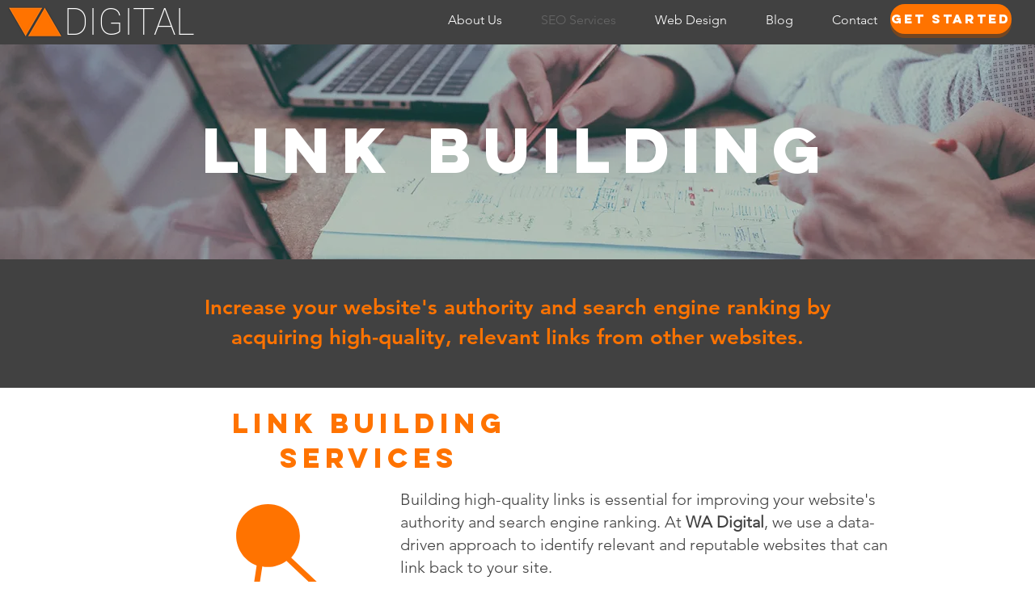

--- FILE ---
content_type: text/html; charset=utf-8
request_url: https://www.google.com/recaptcha/api2/aframe
body_size: 259
content:
<!DOCTYPE HTML><html><head><meta http-equiv="content-type" content="text/html; charset=UTF-8"></head><body><script nonce="2TMRZt19qWlTuSZTRBrb8g">/** Anti-fraud and anti-abuse applications only. See google.com/recaptcha */ try{var clients={'sodar':'https://pagead2.googlesyndication.com/pagead/sodar?'};window.addEventListener("message",function(a){try{if(a.source===window.parent){var b=JSON.parse(a.data);var c=clients[b['id']];if(c){var d=document.createElement('img');d.src=c+b['params']+'&rc='+(localStorage.getItem("rc::a")?sessionStorage.getItem("rc::b"):"");window.document.body.appendChild(d);sessionStorage.setItem("rc::e",parseInt(sessionStorage.getItem("rc::e")||0)+1);localStorage.setItem("rc::h",'1768387552069');}}}catch(b){}});window.parent.postMessage("_grecaptcha_ready", "*");}catch(b){}</script></body></html>